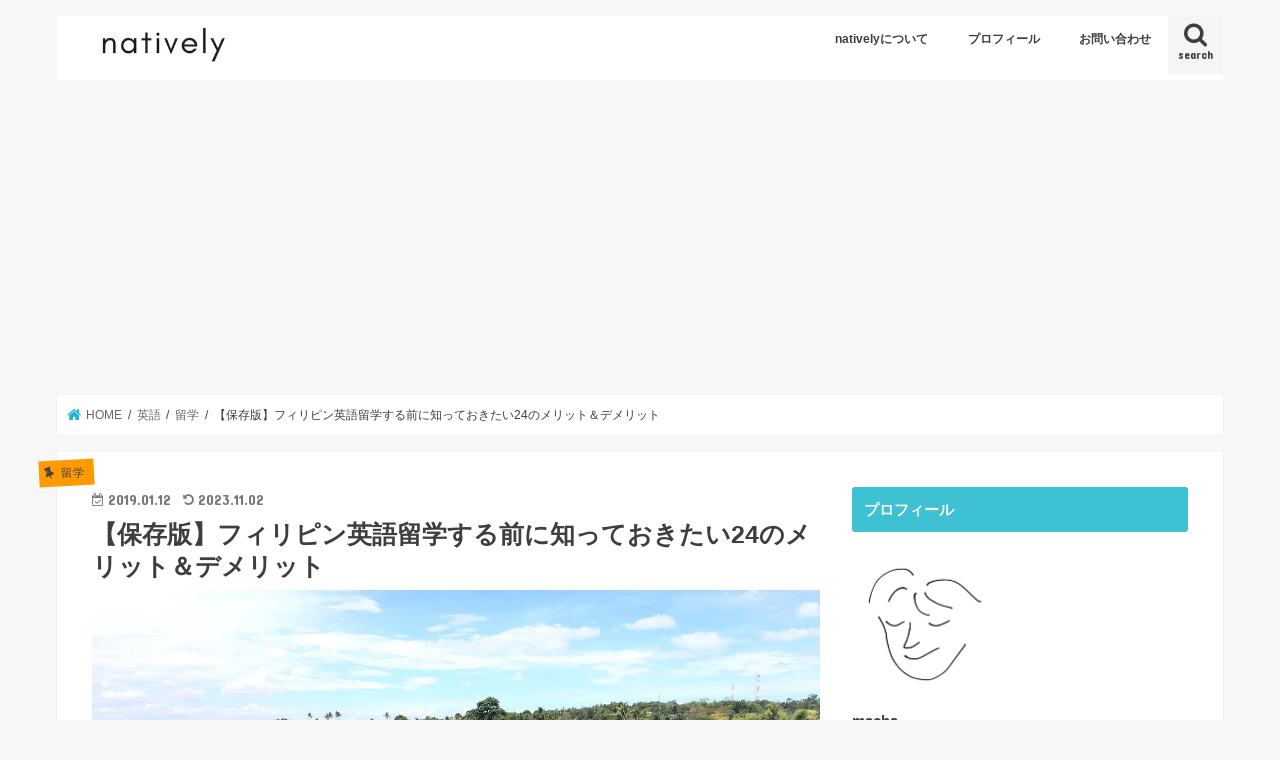

--- FILE ---
content_type: text/html; charset=UTF-8
request_url: https://natively.fun/english/study-abroad/philippines-pros-cons/
body_size: 20899
content:
<!doctype html>
<html dir="ltr" lang="ja" prefix="og: https://ogp.me/ns#">

<head>
<meta charset="utf-8">
<meta http-equiv="X-UA-Compatible" content="IE=edge">

<meta name="HandheldFriendly" content="True">
<meta name="MobileOptimized" content="320">
<meta name="viewport" content="width=device-width, initial-scale=1"/>

<link rel="apple-touch-icon" href="https://natively.fun/wp-content/uploads/icon-n_144x144.png"><link rel="icon" href="https://natively.fun/wp-content/uploads/icon-n_32x32.png">
<link rel="pingback" href="https://natively.fun/xmlrpc.php">

<!--[if IE]>
<link rel="shortcut icon" href="https://natively.fun/wp-content/uploads/favicon-16x16.ico"><![endif]-->




		<!-- All in One SEO 4.9.3 - aioseo.com -->
		<title>【保存版】フィリピン英語留学する前に知っておきたい24のメリット＆デメリット | natively</title>
	<meta name="description" content="人気の高まっているフィリピンへの語学留学ですが、本当に英語力が伸びるのか、変な訛りが身につかないか、どういう点に気を付けたらよいのかなど、疑問はたくさんあると思います。現地の人気語学学校をじっくり訪問してきた元英会話講師のmachaが、留学前に知っておきたいメリット・デメリットをまとめて紹介します。" />
	<meta name="robots" content="max-snippet:-1, max-image-preview:large, max-video-preview:-1" />
	<meta name="author" content="macha"/>
	<link rel="canonical" href="https://natively.fun/english/study-abroad/philippines-pros-cons/" />
	<link rel="next" href="https://natively.fun/english/study-abroad/philippines-pros-cons/2/" />
	<meta name="generator" content="All in One SEO (AIOSEO) 4.9.3" />
		<meta property="og:locale" content="ja_JP" />
		<meta property="og:site_name" content="natively" />
		<meta property="og:type" content="article" />
		<meta property="og:title" content="【保存版】フィリピン英語留学する前に知っておきたい24のメリット＆デメリット | natively" />
		<meta property="og:description" content="人気の高まっているフィリピンへの語学留学ですが、本当に英語力が伸びるのか、変な訛りが身につかないか、どういう点に気を付けたらよいのかなど、疑問はたくさんあると思います。現地の人気語学学校をじっくり訪問してきた元英会話講師のmachaが、留学前に知っておきたいメリット・デメリットをまとめて紹介します。" />
		<meta property="og:url" content="https://natively.fun/english/study-abroad/philippines-pros-cons/" />
		<meta property="og:image" content="https://natively.fun/wp-content/uploads/s-philippines-2258606_1280.jpg" />
		<meta property="og:image:secure_url" content="https://natively.fun/wp-content/uploads/s-philippines-2258606_1280.jpg" />
		<meta property="og:image:width" content="1280" />
		<meta property="og:image:height" content="960" />
		<meta property="article:published_time" content="2019-01-12T08:29:20+00:00" />
		<meta property="article:modified_time" content="2023-11-02T07:55:31+00:00" />
		<meta name="twitter:card" content="summary_large_image" />
		<meta name="twitter:site" content="@natively_fun" />
		<meta name="twitter:title" content="【保存版】フィリピン英語留学する前に知っておきたい24のメリット＆デメリット | natively" />
		<meta name="twitter:description" content="人気の高まっているフィリピンへの語学留学ですが、本当に英語力が伸びるのか、変な訛りが身につかないか、どういう点に気を付けたらよいのかなど、疑問はたくさんあると思います。現地の人気語学学校をじっくり訪問してきた元英会話講師のmachaが、留学前に知っておきたいメリット・デメリットをまとめて紹介します。" />
		<meta name="twitter:creator" content="@natively_fun" />
		<meta name="twitter:image" content="https://natively.fun/wp-content/uploads/s-philippines-2258606_1280.jpg" />
		<script type="application/ld+json" class="aioseo-schema">
			{"@context":"https:\/\/schema.org","@graph":[{"@type":"Article","@id":"https:\/\/natively.fun\/english\/study-abroad\/philippines-pros-cons\/#article","name":"\u3010\u4fdd\u5b58\u7248\u3011\u30d5\u30a3\u30ea\u30d4\u30f3\u82f1\u8a9e\u7559\u5b66\u3059\u308b\u524d\u306b\u77e5\u3063\u3066\u304a\u304d\u305f\u304424\u306e\u30e1\u30ea\u30c3\u30c8\uff06\u30c7\u30e1\u30ea\u30c3\u30c8 | natively","headline":"\u3010\u4fdd\u5b58\u7248\u3011\u30d5\u30a3\u30ea\u30d4\u30f3\u82f1\u8a9e\u7559\u5b66\u3059\u308b\u524d\u306b\u77e5\u3063\u3066\u304a\u304d\u305f\u304424\u306e\u30e1\u30ea\u30c3\u30c8\uff06\u30c7\u30e1\u30ea\u30c3\u30c8","author":{"@id":"https:\/\/natively.fun\/author\/macha\/#author"},"publisher":{"@id":"https:\/\/natively.fun\/#person"},"image":{"@type":"ImageObject","url":"https:\/\/natively.fun\/wp-content\/uploads\/s-philippines-2258606_1280.jpg","width":1280,"height":960},"datePublished":"2019-01-12T17:29:20+09:00","dateModified":"2023-11-02T16:55:31+09:00","inLanguage":"ja","mainEntityOfPage":{"@id":"https:\/\/natively.fun\/english\/study-abroad\/philippines-pros-cons\/#webpage"},"isPartOf":{"@id":"https:\/\/natively.fun\/english\/study-abroad\/philippines-pros-cons\/#webpage"},"articleSection":"\u7559\u5b66, \u30b9\u30d4\u30fc\u30ad\u30f3\u30b0"},{"@type":"BreadcrumbList","@id":"https:\/\/natively.fun\/english\/study-abroad\/philippines-pros-cons\/#breadcrumblist","itemListElement":[{"@type":"ListItem","@id":"https:\/\/natively.fun#listItem","position":1,"name":"Home","item":"https:\/\/natively.fun","nextItem":{"@type":"ListItem","@id":"https:\/\/natively.fun\/category\/english\/#listItem","name":"\u82f1\u8a9e"}},{"@type":"ListItem","@id":"https:\/\/natively.fun\/category\/english\/#listItem","position":2,"name":"\u82f1\u8a9e","item":"https:\/\/natively.fun\/category\/english\/","nextItem":{"@type":"ListItem","@id":"https:\/\/natively.fun\/category\/english\/study-abroad\/#listItem","name":"\u7559\u5b66"},"previousItem":{"@type":"ListItem","@id":"https:\/\/natively.fun#listItem","name":"Home"}},{"@type":"ListItem","@id":"https:\/\/natively.fun\/category\/english\/study-abroad\/#listItem","position":3,"name":"\u7559\u5b66","item":"https:\/\/natively.fun\/category\/english\/study-abroad\/","nextItem":{"@type":"ListItem","@id":"https:\/\/natively.fun\/english\/study-abroad\/philippines-pros-cons\/#listItem","name":"\u3010\u4fdd\u5b58\u7248\u3011\u30d5\u30a3\u30ea\u30d4\u30f3\u82f1\u8a9e\u7559\u5b66\u3059\u308b\u524d\u306b\u77e5\u3063\u3066\u304a\u304d\u305f\u304424\u306e\u30e1\u30ea\u30c3\u30c8\uff06\u30c7\u30e1\u30ea\u30c3\u30c8"},"previousItem":{"@type":"ListItem","@id":"https:\/\/natively.fun\/category\/english\/#listItem","name":"\u82f1\u8a9e"}},{"@type":"ListItem","@id":"https:\/\/natively.fun\/english\/study-abroad\/philippines-pros-cons\/#listItem","position":4,"name":"\u3010\u4fdd\u5b58\u7248\u3011\u30d5\u30a3\u30ea\u30d4\u30f3\u82f1\u8a9e\u7559\u5b66\u3059\u308b\u524d\u306b\u77e5\u3063\u3066\u304a\u304d\u305f\u304424\u306e\u30e1\u30ea\u30c3\u30c8\uff06\u30c7\u30e1\u30ea\u30c3\u30c8","previousItem":{"@type":"ListItem","@id":"https:\/\/natively.fun\/category\/english\/study-abroad\/#listItem","name":"\u7559\u5b66"}}]},{"@type":"Person","@id":"https:\/\/natively.fun\/#person","name":"macha","image":{"@type":"ImageObject","@id":"https:\/\/natively.fun\/english\/study-abroad\/philippines-pros-cons\/#personImage","url":"https:\/\/secure.gravatar.com\/avatar\/e08374f5ca1550b40df070c84ba8c2c4?s=96&d=wp_user_avatar&r=g","width":96,"height":96,"caption":"macha"},"sameAs":["natively_fun"]},{"@type":"Person","@id":"https:\/\/natively.fun\/author\/macha\/#author","url":"https:\/\/natively.fun\/author\/macha\/","name":"macha","image":{"@type":"ImageObject","@id":"https:\/\/natively.fun\/english\/study-abroad\/philippines-pros-cons\/#authorImage","url":"https:\/\/secure.gravatar.com\/avatar\/e08374f5ca1550b40df070c84ba8c2c4?s=96&d=wp_user_avatar&r=g","width":96,"height":96,"caption":"macha"},"sameAs":["natively_fun"]},{"@type":"WebPage","@id":"https:\/\/natively.fun\/english\/study-abroad\/philippines-pros-cons\/#webpage","url":"https:\/\/natively.fun\/english\/study-abroad\/philippines-pros-cons\/","name":"\u3010\u4fdd\u5b58\u7248\u3011\u30d5\u30a3\u30ea\u30d4\u30f3\u82f1\u8a9e\u7559\u5b66\u3059\u308b\u524d\u306b\u77e5\u3063\u3066\u304a\u304d\u305f\u304424\u306e\u30e1\u30ea\u30c3\u30c8\uff06\u30c7\u30e1\u30ea\u30c3\u30c8 | natively","description":"\u4eba\u6c17\u306e\u9ad8\u307e\u3063\u3066\u3044\u308b\u30d5\u30a3\u30ea\u30d4\u30f3\u3078\u306e\u8a9e\u5b66\u7559\u5b66\u3067\u3059\u304c\u3001\u672c\u5f53\u306b\u82f1\u8a9e\u529b\u304c\u4f38\u3073\u308b\u306e\u304b\u3001\u5909\u306a\u8a1b\u308a\u304c\u8eab\u306b\u3064\u304b\u306a\u3044\u304b\u3001\u3069\u3046\u3044\u3046\u70b9\u306b\u6c17\u3092\u4ed8\u3051\u305f\u3089\u3088\u3044\u306e\u304b\u306a\u3069\u3001\u7591\u554f\u306f\u305f\u304f\u3055\u3093\u3042\u308b\u3068\u601d\u3044\u307e\u3059\u3002\u73fe\u5730\u306e\u4eba\u6c17\u8a9e\u5b66\u5b66\u6821\u3092\u3058\u3063\u304f\u308a\u8a2a\u554f\u3057\u3066\u304d\u305f\u5143\u82f1\u4f1a\u8a71\u8b1b\u5e2b\u306emacha\u304c\u3001\u7559\u5b66\u524d\u306b\u77e5\u3063\u3066\u304a\u304d\u305f\u3044\u30e1\u30ea\u30c3\u30c8\u30fb\u30c7\u30e1\u30ea\u30c3\u30c8\u3092\u307e\u3068\u3081\u3066\u7d39\u4ecb\u3057\u307e\u3059\u3002","inLanguage":"ja","isPartOf":{"@id":"https:\/\/natively.fun\/#website"},"breadcrumb":{"@id":"https:\/\/natively.fun\/english\/study-abroad\/philippines-pros-cons\/#breadcrumblist"},"author":{"@id":"https:\/\/natively.fun\/author\/macha\/#author"},"creator":{"@id":"https:\/\/natively.fun\/author\/macha\/#author"},"image":{"@type":"ImageObject","url":"https:\/\/natively.fun\/wp-content\/uploads\/s-philippines-2258606_1280.jpg","@id":"https:\/\/natively.fun\/english\/study-abroad\/philippines-pros-cons\/#mainImage","width":1280,"height":960},"primaryImageOfPage":{"@id":"https:\/\/natively.fun\/english\/study-abroad\/philippines-pros-cons\/#mainImage"},"datePublished":"2019-01-12T17:29:20+09:00","dateModified":"2023-11-02T16:55:31+09:00"},{"@type":"WebSite","@id":"https:\/\/natively.fun\/#website","url":"https:\/\/natively.fun\/","name":"natively","description":"\u30cd\u30a4\u30c6\u30a3\u30d6\u4e26\u307f\u306e\u82f1\u8a9e\u529b\u3092\u8eab\u306b\u3064\u3051\u308b","inLanguage":"ja","publisher":{"@id":"https:\/\/natively.fun\/#person"}}]}
		</script>
		<!-- All in One SEO -->

<link rel='dns-prefetch' href='//ajax.googleapis.com' />
<link rel='dns-prefetch' href='//fonts.googleapis.com' />
<link rel='dns-prefetch' href='//maxcdn.bootstrapcdn.com' />
<link rel="alternate" type="application/rss+xml" title="natively &raquo; フィード" href="https://natively.fun/feed/" />
<link rel="alternate" type="application/rss+xml" title="natively &raquo; コメントフィード" href="https://natively.fun/comments/feed/" />
<link rel="alternate" type="application/rss+xml" title="natively &raquo; 【保存版】フィリピン英語留学する前に知っておきたい24のメリット＆デメリット のコメントのフィード" href="https://natively.fun/english/study-abroad/philippines-pros-cons/feed/" />
<script type="text/javascript">
/* <![CDATA[ */
window._wpemojiSettings = {"baseUrl":"https:\/\/s.w.org\/images\/core\/emoji\/15.0.3\/72x72\/","ext":".png","svgUrl":"https:\/\/s.w.org\/images\/core\/emoji\/15.0.3\/svg\/","svgExt":".svg","source":{"concatemoji":"https:\/\/natively.fun\/wp-includes\/js\/wp-emoji-release.min.js"}};
/*! This file is auto-generated */
!function(i,n){var o,s,e;function c(e){try{var t={supportTests:e,timestamp:(new Date).valueOf()};sessionStorage.setItem(o,JSON.stringify(t))}catch(e){}}function p(e,t,n){e.clearRect(0,0,e.canvas.width,e.canvas.height),e.fillText(t,0,0);var t=new Uint32Array(e.getImageData(0,0,e.canvas.width,e.canvas.height).data),r=(e.clearRect(0,0,e.canvas.width,e.canvas.height),e.fillText(n,0,0),new Uint32Array(e.getImageData(0,0,e.canvas.width,e.canvas.height).data));return t.every(function(e,t){return e===r[t]})}function u(e,t,n){switch(t){case"flag":return n(e,"\ud83c\udff3\ufe0f\u200d\u26a7\ufe0f","\ud83c\udff3\ufe0f\u200b\u26a7\ufe0f")?!1:!n(e,"\ud83c\uddfa\ud83c\uddf3","\ud83c\uddfa\u200b\ud83c\uddf3")&&!n(e,"\ud83c\udff4\udb40\udc67\udb40\udc62\udb40\udc65\udb40\udc6e\udb40\udc67\udb40\udc7f","\ud83c\udff4\u200b\udb40\udc67\u200b\udb40\udc62\u200b\udb40\udc65\u200b\udb40\udc6e\u200b\udb40\udc67\u200b\udb40\udc7f");case"emoji":return!n(e,"\ud83d\udc26\u200d\u2b1b","\ud83d\udc26\u200b\u2b1b")}return!1}function f(e,t,n){var r="undefined"!=typeof WorkerGlobalScope&&self instanceof WorkerGlobalScope?new OffscreenCanvas(300,150):i.createElement("canvas"),a=r.getContext("2d",{willReadFrequently:!0}),o=(a.textBaseline="top",a.font="600 32px Arial",{});return e.forEach(function(e){o[e]=t(a,e,n)}),o}function t(e){var t=i.createElement("script");t.src=e,t.defer=!0,i.head.appendChild(t)}"undefined"!=typeof Promise&&(o="wpEmojiSettingsSupports",s=["flag","emoji"],n.supports={everything:!0,everythingExceptFlag:!0},e=new Promise(function(e){i.addEventListener("DOMContentLoaded",e,{once:!0})}),new Promise(function(t){var n=function(){try{var e=JSON.parse(sessionStorage.getItem(o));if("object"==typeof e&&"number"==typeof e.timestamp&&(new Date).valueOf()<e.timestamp+604800&&"object"==typeof e.supportTests)return e.supportTests}catch(e){}return null}();if(!n){if("undefined"!=typeof Worker&&"undefined"!=typeof OffscreenCanvas&&"undefined"!=typeof URL&&URL.createObjectURL&&"undefined"!=typeof Blob)try{var e="postMessage("+f.toString()+"("+[JSON.stringify(s),u.toString(),p.toString()].join(",")+"));",r=new Blob([e],{type:"text/javascript"}),a=new Worker(URL.createObjectURL(r),{name:"wpTestEmojiSupports"});return void(a.onmessage=function(e){c(n=e.data),a.terminate(),t(n)})}catch(e){}c(n=f(s,u,p))}t(n)}).then(function(e){for(var t in e)n.supports[t]=e[t],n.supports.everything=n.supports.everything&&n.supports[t],"flag"!==t&&(n.supports.everythingExceptFlag=n.supports.everythingExceptFlag&&n.supports[t]);n.supports.everythingExceptFlag=n.supports.everythingExceptFlag&&!n.supports.flag,n.DOMReady=!1,n.readyCallback=function(){n.DOMReady=!0}}).then(function(){return e}).then(function(){var e;n.supports.everything||(n.readyCallback(),(e=n.source||{}).concatemoji?t(e.concatemoji):e.wpemoji&&e.twemoji&&(t(e.twemoji),t(e.wpemoji)))}))}((window,document),window._wpemojiSettings);
/* ]]> */
</script>
<style id='wp-emoji-styles-inline-css' type='text/css'>

	img.wp-smiley, img.emoji {
		display: inline !important;
		border: none !important;
		box-shadow: none !important;
		height: 1em !important;
		width: 1em !important;
		margin: 0 0.07em !important;
		vertical-align: -0.1em !important;
		background: none !important;
		padding: 0 !important;
	}
</style>
<link rel='stylesheet' id='wp-block-library-css' href='https://natively.fun/wp-includes/css/dist/block-library/style.min.css' type='text/css' media='all' />
<link rel='stylesheet' id='aioseo/css/src/vue/standalone/blocks/table-of-contents/global.scss-css' href='https://natively.fun/wp-content/plugins/all-in-one-seo-pack/dist/Lite/assets/css/table-of-contents/global.e90f6d47.css' type='text/css' media='all' />
<style id='classic-theme-styles-inline-css' type='text/css'>
/*! This file is auto-generated */
.wp-block-button__link{color:#fff;background-color:#32373c;border-radius:9999px;box-shadow:none;text-decoration:none;padding:calc(.667em + 2px) calc(1.333em + 2px);font-size:1.125em}.wp-block-file__button{background:#32373c;color:#fff;text-decoration:none}
</style>
<style id='global-styles-inline-css' type='text/css'>
body{--wp--preset--color--black: #000000;--wp--preset--color--cyan-bluish-gray: #abb8c3;--wp--preset--color--white: #ffffff;--wp--preset--color--pale-pink: #f78da7;--wp--preset--color--vivid-red: #cf2e2e;--wp--preset--color--luminous-vivid-orange: #ff6900;--wp--preset--color--luminous-vivid-amber: #fcb900;--wp--preset--color--light-green-cyan: #7bdcb5;--wp--preset--color--vivid-green-cyan: #00d084;--wp--preset--color--pale-cyan-blue: #8ed1fc;--wp--preset--color--vivid-cyan-blue: #0693e3;--wp--preset--color--vivid-purple: #9b51e0;--wp--preset--gradient--vivid-cyan-blue-to-vivid-purple: linear-gradient(135deg,rgba(6,147,227,1) 0%,rgb(155,81,224) 100%);--wp--preset--gradient--light-green-cyan-to-vivid-green-cyan: linear-gradient(135deg,rgb(122,220,180) 0%,rgb(0,208,130) 100%);--wp--preset--gradient--luminous-vivid-amber-to-luminous-vivid-orange: linear-gradient(135deg,rgba(252,185,0,1) 0%,rgba(255,105,0,1) 100%);--wp--preset--gradient--luminous-vivid-orange-to-vivid-red: linear-gradient(135deg,rgba(255,105,0,1) 0%,rgb(207,46,46) 100%);--wp--preset--gradient--very-light-gray-to-cyan-bluish-gray: linear-gradient(135deg,rgb(238,238,238) 0%,rgb(169,184,195) 100%);--wp--preset--gradient--cool-to-warm-spectrum: linear-gradient(135deg,rgb(74,234,220) 0%,rgb(151,120,209) 20%,rgb(207,42,186) 40%,rgb(238,44,130) 60%,rgb(251,105,98) 80%,rgb(254,248,76) 100%);--wp--preset--gradient--blush-light-purple: linear-gradient(135deg,rgb(255,206,236) 0%,rgb(152,150,240) 100%);--wp--preset--gradient--blush-bordeaux: linear-gradient(135deg,rgb(254,205,165) 0%,rgb(254,45,45) 50%,rgb(107,0,62) 100%);--wp--preset--gradient--luminous-dusk: linear-gradient(135deg,rgb(255,203,112) 0%,rgb(199,81,192) 50%,rgb(65,88,208) 100%);--wp--preset--gradient--pale-ocean: linear-gradient(135deg,rgb(255,245,203) 0%,rgb(182,227,212) 50%,rgb(51,167,181) 100%);--wp--preset--gradient--electric-grass: linear-gradient(135deg,rgb(202,248,128) 0%,rgb(113,206,126) 100%);--wp--preset--gradient--midnight: linear-gradient(135deg,rgb(2,3,129) 0%,rgb(40,116,252) 100%);--wp--preset--font-size--small: 13px;--wp--preset--font-size--medium: 20px;--wp--preset--font-size--large: 36px;--wp--preset--font-size--x-large: 42px;--wp--preset--spacing--20: 0.44rem;--wp--preset--spacing--30: 0.67rem;--wp--preset--spacing--40: 1rem;--wp--preset--spacing--50: 1.5rem;--wp--preset--spacing--60: 2.25rem;--wp--preset--spacing--70: 3.38rem;--wp--preset--spacing--80: 5.06rem;--wp--preset--shadow--natural: 6px 6px 9px rgba(0, 0, 0, 0.2);--wp--preset--shadow--deep: 12px 12px 50px rgba(0, 0, 0, 0.4);--wp--preset--shadow--sharp: 6px 6px 0px rgba(0, 0, 0, 0.2);--wp--preset--shadow--outlined: 6px 6px 0px -3px rgba(255, 255, 255, 1), 6px 6px rgba(0, 0, 0, 1);--wp--preset--shadow--crisp: 6px 6px 0px rgba(0, 0, 0, 1);}:where(.is-layout-flex){gap: 0.5em;}:where(.is-layout-grid){gap: 0.5em;}body .is-layout-flex{display: flex;}body .is-layout-flex{flex-wrap: wrap;align-items: center;}body .is-layout-flex > *{margin: 0;}body .is-layout-grid{display: grid;}body .is-layout-grid > *{margin: 0;}:where(.wp-block-columns.is-layout-flex){gap: 2em;}:where(.wp-block-columns.is-layout-grid){gap: 2em;}:where(.wp-block-post-template.is-layout-flex){gap: 1.25em;}:where(.wp-block-post-template.is-layout-grid){gap: 1.25em;}.has-black-color{color: var(--wp--preset--color--black) !important;}.has-cyan-bluish-gray-color{color: var(--wp--preset--color--cyan-bluish-gray) !important;}.has-white-color{color: var(--wp--preset--color--white) !important;}.has-pale-pink-color{color: var(--wp--preset--color--pale-pink) !important;}.has-vivid-red-color{color: var(--wp--preset--color--vivid-red) !important;}.has-luminous-vivid-orange-color{color: var(--wp--preset--color--luminous-vivid-orange) !important;}.has-luminous-vivid-amber-color{color: var(--wp--preset--color--luminous-vivid-amber) !important;}.has-light-green-cyan-color{color: var(--wp--preset--color--light-green-cyan) !important;}.has-vivid-green-cyan-color{color: var(--wp--preset--color--vivid-green-cyan) !important;}.has-pale-cyan-blue-color{color: var(--wp--preset--color--pale-cyan-blue) !important;}.has-vivid-cyan-blue-color{color: var(--wp--preset--color--vivid-cyan-blue) !important;}.has-vivid-purple-color{color: var(--wp--preset--color--vivid-purple) !important;}.has-black-background-color{background-color: var(--wp--preset--color--black) !important;}.has-cyan-bluish-gray-background-color{background-color: var(--wp--preset--color--cyan-bluish-gray) !important;}.has-white-background-color{background-color: var(--wp--preset--color--white) !important;}.has-pale-pink-background-color{background-color: var(--wp--preset--color--pale-pink) !important;}.has-vivid-red-background-color{background-color: var(--wp--preset--color--vivid-red) !important;}.has-luminous-vivid-orange-background-color{background-color: var(--wp--preset--color--luminous-vivid-orange) !important;}.has-luminous-vivid-amber-background-color{background-color: var(--wp--preset--color--luminous-vivid-amber) !important;}.has-light-green-cyan-background-color{background-color: var(--wp--preset--color--light-green-cyan) !important;}.has-vivid-green-cyan-background-color{background-color: var(--wp--preset--color--vivid-green-cyan) !important;}.has-pale-cyan-blue-background-color{background-color: var(--wp--preset--color--pale-cyan-blue) !important;}.has-vivid-cyan-blue-background-color{background-color: var(--wp--preset--color--vivid-cyan-blue) !important;}.has-vivid-purple-background-color{background-color: var(--wp--preset--color--vivid-purple) !important;}.has-black-border-color{border-color: var(--wp--preset--color--black) !important;}.has-cyan-bluish-gray-border-color{border-color: var(--wp--preset--color--cyan-bluish-gray) !important;}.has-white-border-color{border-color: var(--wp--preset--color--white) !important;}.has-pale-pink-border-color{border-color: var(--wp--preset--color--pale-pink) !important;}.has-vivid-red-border-color{border-color: var(--wp--preset--color--vivid-red) !important;}.has-luminous-vivid-orange-border-color{border-color: var(--wp--preset--color--luminous-vivid-orange) !important;}.has-luminous-vivid-amber-border-color{border-color: var(--wp--preset--color--luminous-vivid-amber) !important;}.has-light-green-cyan-border-color{border-color: var(--wp--preset--color--light-green-cyan) !important;}.has-vivid-green-cyan-border-color{border-color: var(--wp--preset--color--vivid-green-cyan) !important;}.has-pale-cyan-blue-border-color{border-color: var(--wp--preset--color--pale-cyan-blue) !important;}.has-vivid-cyan-blue-border-color{border-color: var(--wp--preset--color--vivid-cyan-blue) !important;}.has-vivid-purple-border-color{border-color: var(--wp--preset--color--vivid-purple) !important;}.has-vivid-cyan-blue-to-vivid-purple-gradient-background{background: var(--wp--preset--gradient--vivid-cyan-blue-to-vivid-purple) !important;}.has-light-green-cyan-to-vivid-green-cyan-gradient-background{background: var(--wp--preset--gradient--light-green-cyan-to-vivid-green-cyan) !important;}.has-luminous-vivid-amber-to-luminous-vivid-orange-gradient-background{background: var(--wp--preset--gradient--luminous-vivid-amber-to-luminous-vivid-orange) !important;}.has-luminous-vivid-orange-to-vivid-red-gradient-background{background: var(--wp--preset--gradient--luminous-vivid-orange-to-vivid-red) !important;}.has-very-light-gray-to-cyan-bluish-gray-gradient-background{background: var(--wp--preset--gradient--very-light-gray-to-cyan-bluish-gray) !important;}.has-cool-to-warm-spectrum-gradient-background{background: var(--wp--preset--gradient--cool-to-warm-spectrum) !important;}.has-blush-light-purple-gradient-background{background: var(--wp--preset--gradient--blush-light-purple) !important;}.has-blush-bordeaux-gradient-background{background: var(--wp--preset--gradient--blush-bordeaux) !important;}.has-luminous-dusk-gradient-background{background: var(--wp--preset--gradient--luminous-dusk) !important;}.has-pale-ocean-gradient-background{background: var(--wp--preset--gradient--pale-ocean) !important;}.has-electric-grass-gradient-background{background: var(--wp--preset--gradient--electric-grass) !important;}.has-midnight-gradient-background{background: var(--wp--preset--gradient--midnight) !important;}.has-small-font-size{font-size: var(--wp--preset--font-size--small) !important;}.has-medium-font-size{font-size: var(--wp--preset--font-size--medium) !important;}.has-large-font-size{font-size: var(--wp--preset--font-size--large) !important;}.has-x-large-font-size{font-size: var(--wp--preset--font-size--x-large) !important;}
.wp-block-navigation a:where(:not(.wp-element-button)){color: inherit;}
:where(.wp-block-post-template.is-layout-flex){gap: 1.25em;}:where(.wp-block-post-template.is-layout-grid){gap: 1.25em;}
:where(.wp-block-columns.is-layout-flex){gap: 2em;}:where(.wp-block-columns.is-layout-grid){gap: 2em;}
.wp-block-pullquote{font-size: 1.5em;line-height: 1.6;}
</style>
<link rel='stylesheet' id='avatar-manager-css' href='https://natively.fun/wp-content/plugins/avatar-manager/assets/css/avatar-manager.min.css' type='text/css' media='all' />
<link rel='stylesheet' id='contact-form-7-css' href='https://natively.fun/wp-content/plugins/contact-form-7/includes/css/styles.css' type='text/css' media='all' />
<link rel='stylesheet' id='ts_fab_css-css' href='https://natively.fun/wp-content/plugins/fancier-author-box/css/ts-fab.min.css' type='text/css' media='all' />
<link rel='stylesheet' id='style-css' href='https://natively.fun/wp-content/themes/jstork/style.css' type='text/css' media='all' />
<link rel='stylesheet' id='child-style-css' href='https://natively.fun/wp-content/themes/jstork_custom/style.css' type='text/css' media='all' />
<link rel='stylesheet' id='slick-css' href='https://natively.fun/wp-content/themes/jstork/library/css/slick.css' type='text/css' media='all' />
<link rel='stylesheet' id='shortcode-css' href='https://natively.fun/wp-content/themes/jstork/library/css/shortcode.css' type='text/css' media='all' />
<link rel='stylesheet' id='gf_Concert-css' href='//fonts.googleapis.com/css?family=Concert+One' type='text/css' media='all' />
<link rel='stylesheet' id='gf_Lato-css' href='//fonts.googleapis.com/css?family=Lato' type='text/css' media='all' />
<link rel='stylesheet' id='fontawesome-css' href='//maxcdn.bootstrapcdn.com/font-awesome/4.7.0/css/font-awesome.min.css' type='text/css' media='all' />
<link rel='stylesheet' id='remodal-css' href='https://natively.fun/wp-content/themes/jstork/library/css/remodal.css' type='text/css' media='all' />
<link rel='stylesheet' id='animate-css' href='https://natively.fun/wp-content/themes/jstork/library/css/animate.min.css' type='text/css' media='all' />
<script type="text/javascript" src="//ajax.googleapis.com/ajax/libs/jquery/1.12.4/jquery.min.js" id="jquery-js"></script>
<script type="text/javascript" src="https://natively.fun/wp-content/plugins/avatar-manager/assets/js/avatar-manager.min.js" id="avatar-manager-js"></script>
<script type="text/javascript" src="https://natively.fun/wp-content/plugins/fancier-author-box/js/ts-fab.min.js" id="ts_fab_js-js"></script>
<link rel="https://api.w.org/" href="https://natively.fun/wp-json/" /><link rel="alternate" type="application/json" href="https://natively.fun/wp-json/wp/v2/posts/1923" /><link rel="EditURI" type="application/rsd+xml" title="RSD" href="https://natively.fun/xmlrpc.php?rsd" />

<link rel='shortlink' href='https://natively.fun/?p=1923' />
<link rel="alternate" type="application/json+oembed" href="https://natively.fun/wp-json/oembed/1.0/embed?url=https%3A%2F%2Fnatively.fun%2Fenglish%2Fstudy-abroad%2Fphilippines-pros-cons%2F" />
<link rel="alternate" type="text/xml+oembed" href="https://natively.fun/wp-json/oembed/1.0/embed?url=https%3A%2F%2Fnatively.fun%2Fenglish%2Fstudy-abroad%2Fphilippines-pros-cons%2F&#038;format=xml" />
<style type="text/css">
body{color: #3E3E3E;}
a, #breadcrumb li.bc_homelink a::before, .authorbox .author_sns li a::before{color: #1BB4D3;}
a:hover{color: #E69B9B;}
.article-footer .post-categories li a,.article-footer .tags a,.accordionBtn{  background: #1BB4D3;  border-color: #1BB4D3;}
.article-footer .tags a{color:#1BB4D3; background: none;}
.article-footer .post-categories li a:hover,.article-footer .tags a:hover,.accordionBtn.active{ background:#E69B9B;  border-color:#E69B9B;}
input[type="text"],input[type="password"],input[type="datetime"],input[type="datetime-local"],input[type="date"],input[type="month"],input[type="time"],input[type="week"],input[type="number"],input[type="email"],input[type="url"],input[type="search"],input[type="tel"],input[type="color"],select,textarea,.field { background-color: #ffffff;}
.header{color: #3e3e3e;}
.bgfull .header,.header.bg,.header #inner-header,.menu-sp{background: #ffffff;}
#logo a{color: #3e3e3e;}
#g_nav .nav li a,.nav_btn,.menu-sp a,.menu-sp a,.menu-sp > ul:after{color: #3e3e3e;}
#logo a:hover,#g_nav .nav li a:hover,.nav_btn:hover{color:#aaaaaa;}
@media only screen and (min-width: 768px) {
.nav > li > a:after{background: #aaaaaa;}
.nav ul {background: #666666;}
#g_nav .nav li ul.sub-menu li a{color: #f7f7f7;}
}
@media only screen and (max-width: 1165px) {
.site_description{background: #ffffff; color: #3e3e3e;}
}
#inner-content, #breadcrumb, .entry-content blockquote:before, .entry-content blockquote:after{background: #ffffff}
.top-post-list .post-list:before{background: #1BB4D3;}
.widget li a:after{color: #1BB4D3;}
.entry-content h2,.widgettitle,.accordion::before{background: #3ec1d3; color: #ffffff;}
.entry-content h3{border-color: #3ec1d3;}
.h_boader .entry-content h2{border-color: #3ec1d3; color: #3E3E3E;}
.h_balloon .entry-content h2:after{border-top-color: #3ec1d3;}
.entry-content ul li:before{ background: #3ec1d3;}
.entry-content ol li:before{ background: #3ec1d3;}
.post-list-card .post-list .eyecatch .cat-name,.top-post-list .post-list .eyecatch .cat-name,.byline .cat-name,.single .authorbox .author-newpost li .cat-name,.related-box li .cat-name,.carouselwrap .cat-name,.eyecatch .cat-name{background: #ff9a00; color:  #444444;}
ul.wpp-list li a:before{background: #3ec1d3; color: #ffffff;}
.readmore a{border:1px solid #1BB4D3;color:#1BB4D3;}
.readmore a:hover{background:#1BB4D3;color:#fff;}
.btn-wrap a{background: #1BB4D3;border: 1px solid #1BB4D3;}
.btn-wrap a:hover{background: #E69B9B;border-color: #E69B9B;}
.btn-wrap.simple a{border:1px solid #1BB4D3;color:#1BB4D3;}
.btn-wrap.simple a:hover{background:#1BB4D3;}
.blue-btn, .comment-reply-link, #submit { background-color: #1BB4D3; }
.blue-btn:hover, .comment-reply-link:hover, #submit:hover, .blue-btn:focus, .comment-reply-link:focus, #submit:focus {background-color: #E69B9B; }
#sidebar1{color: #444444;}
.widget:not(.widget_text) a{color:#1bb4d3;}
.widget:not(.widget_text) a:hover{color:#e69b9b;}
.bgfull #footer-top,#footer-top .inner,.cta-inner{background-color: #666666; color: #CACACA;}
.footer a,#footer-top a{color: #f7f7f7;}
#footer-top .widgettitle{color: #CACACA;}
.bgfull .footer,.footer.bg,.footer .inner {background-color: #666666;color: #CACACA;}
.footer-links li a:before{ color: #ffffff;}
.pagination a, .pagination span,.page-links a{border-color: #1BB4D3; color: #1BB4D3;}
.pagination .current,.pagination .current:hover,.page-links ul > li > span{background-color: #1BB4D3; border-color: #1BB4D3;}
.pagination a:hover, .pagination a:focus,.page-links a:hover, .page-links a:focus{background-color: #1BB4D3; color: #fff;}
</style>
<link rel="icon" href="https://natively.fun/wp-content/uploads/cropped-icon-n-300x300.png" sizes="32x32" />
<link rel="icon" href="https://natively.fun/wp-content/uploads/cropped-icon-n-300x300.png" sizes="192x192" />
<link rel="apple-touch-icon" href="https://natively.fun/wp-content/uploads/cropped-icon-n-300x300.png" />
<meta name="msapplication-TileImage" content="https://natively.fun/wp-content/uploads/cropped-icon-n-300x300.png" />
		<style type="text/css" id="wp-custom-css">
			/* 見出しh3 */
.entry-content h3 {
padding: 0.5em 0;
color: #494949 !important;
border-left: none;
border-top: solid 2px #3ec1d3;
border-bottom: solid 2px #3ec1d3;
}

/* 見出しh4 */
/* プロフィール記事の名前も */
.entry-content h4 {
padding: 0.6em;
color: #494949 !important;
border-left: solid 4px #3ec1d3;
}

/* 本文の段落間と行間の調整 */
.entry-content p {
margin: 0 0 2.0em;
line-height: 2.0em;
}		</style>
		</head>

<body class="post-template-default single single-post postid-1923 single-format-standard bgnormal pannavi_on h_default sidebarright date_on">
	<div id="container">

<header class="header animated fadeIn headerleft" role="banner">
<div id="inner-header" class="wrap cf">
<div id="logo" class="gf fs_m">
<p class="h1 img"><a href="https://natively.fun"><img src="https://natively.fun/wp-content/uploads/natively-stork-300x72-font42.png" alt="natively"></a></p>
</div>

<a href="#searchbox" data-remodal-target="searchbox" class="nav_btn search_btn"><span class="text gf">search</span></a>

<nav id="g_nav" role="navigation">
<ul id="menu-%e3%82%b0%e3%83%ad%e3%83%bc%e3%83%90%e3%83%ab%e3%83%a1%e3%83%8b%e3%83%a5%e3%83%bc" class="nav top-nav cf"><li id="menu-item-446" class="menu-item menu-item-type-post_type menu-item-object-page menu-item-446"><a href="https://natively.fun/about/">nativelyについて</a></li>
<li id="menu-item-1023" class="menu-item menu-item-type-post_type menu-item-object-page menu-item-1023"><a href="https://natively.fun/my-profile-2/">プロフィール</a></li>
<li id="menu-item-447" class="menu-item menu-item-type-post_type menu-item-object-page menu-item-447"><a href="https://natively.fun/contact/">お問い合わせ</a></li>
</ul></nav>

<a href="#spnavi" data-remodal-target="spnavi" class="nav_btn"><span class="text gf">menu</span></a>



</div>
</header>

<div class="remodal" data-remodal-id="spnavi" data-remodal-options="hashTracking:false">
<button data-remodal-action="close" class="remodal-close"><span class="text gf">CLOSE</span></button>
<div id="nav_menu-3" class="widget widget_nav_menu"><div class="menu-%e3%82%b0%e3%83%ad%e3%83%bc%e3%83%90%e3%83%ab%e3%83%a1%e3%83%8b%e3%83%a5%e3%83%bc-container"><ul id="menu-%e3%82%b0%e3%83%ad%e3%83%bc%e3%83%90%e3%83%ab%e3%83%a1%e3%83%8b%e3%83%a5%e3%83%bc-1" class="menu"><li class="menu-item menu-item-type-post_type menu-item-object-page menu-item-446"><a href="https://natively.fun/about/">nativelyについて</a></li>
<li class="menu-item menu-item-type-post_type menu-item-object-page menu-item-1023"><a href="https://natively.fun/my-profile-2/">プロフィール</a></li>
<li class="menu-item menu-item-type-post_type menu-item-object-page menu-item-447"><a href="https://natively.fun/contact/">お問い合わせ</a></li>
</ul></div></div><button data-remodal-action="close" class="remodal-close"><span class="text gf">CLOSE</span></button>
</div>




<div class="remodal searchbox" data-remodal-id="searchbox" data-remodal-options="hashTracking:false">
<div class="search cf"><dl><dt>キーワードで記事を検索</dt><dd><form role="search" method="get" id="searchform" class="searchform cf" action="https://natively.fun/" >
		<input type="search" placeholder="検索する" value="" name="s" id="s" />
		<button type="submit" id="searchsubmit" ><i class="fa fa-search"></i></button>
		</form></dd></dl></div>
<button data-remodal-action="close" class="remodal-close"><span class="text gf">CLOSE</span></button>
</div>






<div id="breadcrumb" class="breadcrumb inner wrap cf"><ul itemscope itemtype="http://schema.org/BreadcrumbList"><li itemprop="itemListElement" itemscope itemtype="http://schema.org/ListItem" class="bc_homelink"><a itemprop="item" href="https://natively.fun/"><span itemprop="name"> HOME</span></a><meta itemprop="position" content="1" /></li><li itemprop="itemListElement" itemscope itemtype="http://schema.org/ListItem"><a itemprop="item" href="https://natively.fun/category/english/"><span itemprop="name">英語</span></a><meta itemprop="position" content="2" /></li><li itemprop="itemListElement" itemscope itemtype="http://schema.org/ListItem"><a itemprop="item" href="https://natively.fun/category/english/study-abroad/"><span itemprop="name">留学</span></a><meta itemprop="position" content="3" /></li><li itemprop="itemListElement" itemscope itemtype="http://schema.org/ListItem" class="bc_posttitle"><span itemprop="name">【保存版】フィリピン英語留学する前に知っておきたい24のメリット＆デメリット</span><meta itemprop="position" content="4" /></li></ul></div>
<div id="content">
<div id="inner-content" class="wrap cf">

<main id="main" class="m-all t-all d-5of7 cf" role="main">
<article id="post-1923" class="post-1923 post type-post status-publish format-standard has-post-thumbnail hentry category-study-abroad tag-speaking article cf" role="article">
<header class="article-header entry-header">
<p class="byline entry-meta vcard cf">
<span class="cat-name cat-id-66">留学</span><time class="date gf entry-date updated">2019.01.12</time>
<time class="date gf entry-date undo updated" datetime="2023-11-02">2023.11.02</time>
<span class="writer name author"><span class="fn">macha</span></span>
</p>

<h1 class="entry-title single-title" itemprop="headline" rel="bookmark">【保存版】フィリピン英語留学する前に知っておきたい24のメリット＆デメリット</h1>

<figure class="eyecatch">
<img width="1280" height="960" src="https://natively.fun/wp-content/uploads/s-philippines-2258606_1280.jpg" class="attachment-post-thumbnail size-post-thumbnail wp-post-image" alt="" decoding="async" fetchpriority="high" srcset="https://natively.fun/wp-content/uploads/s-philippines-2258606_1280.jpg 1280w, https://natively.fun/wp-content/uploads/s-philippines-2258606_1280-500x375.jpg 500w, https://natively.fun/wp-content/uploads/s-philippines-2258606_1280-768x576.jpg 768w, https://natively.fun/wp-content/uploads/s-philippines-2258606_1280-680x510.jpg 680w" sizes="(max-width: 1280px) 100vw, 1280px" /></figure>
<div class="share short">
<div class="sns">
<ul class="cf">

<li class="twitter"> 
<a target="blank" href="//twitter.com/intent/tweet?url=https%3A%2F%2Fnatively.fun%2Fenglish%2Fstudy-abroad%2Fphilippines-pros-cons%2F&text=%E3%80%90%E4%BF%9D%E5%AD%98%E7%89%88%E3%80%91%E3%83%95%E3%82%A3%E3%83%AA%E3%83%94%E3%83%B3%E8%8B%B1%E8%AA%9E%E7%95%99%E5%AD%A6%E3%81%99%E3%82%8B%E5%89%8D%E3%81%AB%E7%9F%A5%E3%81%A3%E3%81%A6%E3%81%8A%E3%81%8D%E3%81%9F%E3%81%8424%E3%81%AE%E3%83%A1%E3%83%AA%E3%83%83%E3%83%88%EF%BC%86%E3%83%87%E3%83%A1%E3%83%AA%E3%83%83%E3%83%88&via=natively_fun&tw_p=tweetbutton" onclick="window.open(this.href, 'tweetwindow', 'width=550, height=450,personalbar=0,toolbar=0,scrollbars=1,resizable=1'); return false;"><span class="text">ポスト</span><span class="count"></span></a>
</li>

<li class="facebook">
<a href="//www.facebook.com/sharer.php?src=bm&u=https%3A%2F%2Fnatively.fun%2Fenglish%2Fstudy-abroad%2Fphilippines-pros-cons%2F&t=%E3%80%90%E4%BF%9D%E5%AD%98%E7%89%88%E3%80%91%E3%83%95%E3%82%A3%E3%83%AA%E3%83%94%E3%83%B3%E8%8B%B1%E8%AA%9E%E7%95%99%E5%AD%A6%E3%81%99%E3%82%8B%E5%89%8D%E3%81%AB%E7%9F%A5%E3%81%A3%E3%81%A6%E3%81%8A%E3%81%8D%E3%81%9F%E3%81%8424%E3%81%AE%E3%83%A1%E3%83%AA%E3%83%83%E3%83%88%EF%BC%86%E3%83%87%E3%83%A1%E3%83%AA%E3%83%83%E3%83%88" onclick="javascript:window.open(this.href, '', 'menubar=no,toolbar=no,resizable=yes,scrollbars=yes,height=300,width=600');return false;"><i class="fa fa-facebook"></i><span class="text">シェア</span><span class="count"></span></a>
</li>

<li class="hatebu">       
<a href="//b.hatena.ne.jp/add?mode=confirm&url=https://natively.fun/english/study-abroad/philippines-pros-cons/&title=%E3%80%90%E4%BF%9D%E5%AD%98%E7%89%88%E3%80%91%E3%83%95%E3%82%A3%E3%83%AA%E3%83%94%E3%83%B3%E8%8B%B1%E8%AA%9E%E7%95%99%E5%AD%A6%E3%81%99%E3%82%8B%E5%89%8D%E3%81%AB%E7%9F%A5%E3%81%A3%E3%81%A6%E3%81%8A%E3%81%8D%E3%81%9F%E3%81%8424%E3%81%AE%E3%83%A1%E3%83%AA%E3%83%83%E3%83%88%EF%BC%86%E3%83%87%E3%83%A1%E3%83%AA%E3%83%83%E3%83%88" onclick="window.open(this.href, 'HBwindow', 'width=600, height=400, menubar=no, toolbar=no, scrollbars=yes'); return false;" target="_blank"><span class="text">はてブ</span><span class="count"></span></a>
</li>

<li class="line">
<a href="//line.me/R/msg/text/?%E3%80%90%E4%BF%9D%E5%AD%98%E7%89%88%E3%80%91%E3%83%95%E3%82%A3%E3%83%AA%E3%83%94%E3%83%B3%E8%8B%B1%E8%AA%9E%E7%95%99%E5%AD%A6%E3%81%99%E3%82%8B%E5%89%8D%E3%81%AB%E7%9F%A5%E3%81%A3%E3%81%A6%E3%81%8A%E3%81%8D%E3%81%9F%E3%81%8424%E3%81%AE%E3%83%A1%E3%83%AA%E3%83%83%E3%83%88%EF%BC%86%E3%83%87%E3%83%A1%E3%83%AA%E3%83%83%E3%83%88%0Ahttps%3A%2F%2Fnatively.fun%2Fenglish%2Fstudy-abroad%2Fphilippines-pros-cons%2F" target="_blank"><span class="text">送る</span></a>
</li>

<li class="pocket">
<a href="//getpocket.com/edit?url=https://natively.fun/english/study-abroad/philippines-pros-cons/&title=【保存版】フィリピン英語留学する前に知っておきたい24のメリット＆デメリット" onclick="window.open(this.href, 'FBwindow', 'width=550, height=350, menubar=no, toolbar=no, scrollbars=yes'); return false;"><i class="fa fa-get-pocket"></i><span class="text">Pocket</span><span class="count"></span></a></li>

</ul>
</div> 
</div></header>



<section class="entry-content cf">

<div class="add titleunder">
<div id="text-12" class="widget widget_text">			<div class="textwidget"><p>※記事内に広告が含まれています。</p>
</div>
		</div><div id="text-14" class="widget widget_text">			<div class="textwidget"><div style="padding-top:30px; padding-bottom:30px;" align="center">スポンサーリンク<br />
<script async src="https://pagead2.googlesyndication.com/pagead/js/adsbygoogle.js"></script><br />
<!-- before-first-H2 --><br />
<ins class="adsbygoogle"
     style="display:block"
     data-ad-client="ca-pub-4593489331792984"
     data-ad-slot="3752840735"
     data-ad-format="auto"
     data-full-width-responsive="true"></ins><br />
<script>
     (adsbygoogle = window.adsbygoogle || []).push({});
</script>
</div>
</div>
		</div></div>

<div id="ts-fab-above" class="ts-fab-wrapper"><span class="screen-reader-text">The following two tabs change content below.</span><ul class="ts-fab-list"><li class="ts-fab-bio-link"><a href="#ts-fab-bio-above">この記事を書いた人</a></li><li class="ts-fab-latest-posts-link"><a href="#ts-fab-latest-posts-above">最新の記事</a></li></ul><div class="ts-fab-tabs">
	<div class="ts-fab-tab" id="ts-fab-bio-above">
		<div class="ts-fab-avatar"><img alt="" class="avatar avatar-80 photo avatar-default" height="80" src="https://natively.fun/wp-content/uploads/e4e52ce7e29460c817423bf0e65578ed-e1552572577871-80x80.jpg" width="80"><div class="ts-fab-social-links"></div>
		</div>
		
		<div class="ts-fab-text">
			<div class="ts-fab-header"><h4>macha</h4></div><!-- /.ts-fab-header -->
			<div class="ts-fab-content">翻訳家（英日）。英検1級／TOEIC満点／言語学修士。「極力勉強せず、楽しみながら英語力を自然に上げる」がモットー。英語育児（8歳）も実践中です。</div>
		</div>
	</div>
	<div class="ts-fab-tab" id="ts-fab-latest-posts-above">
		<div class="ts-fab-avatar"><img alt="" class="avatar avatar-80 photo avatar-default" height="80" src="https://natively.fun/wp-content/uploads/e4e52ce7e29460c817423bf0e65578ed-e1552572577871-80x80.jpg" width="80"><div class="ts-fab-social-links"></div>
		</div>
		<div class="ts-fab-text">
			<div class="ts-fab-header">
				<h4>最新記事 by macha <span class="latest-see-all">(<a href="https://natively.fun/author/macha/" rel="nofollow">全て見る</a>)</span></h4>
			</div>
			<ul class="ts-fab-latest">
				<li>
					<a href="https://natively.fun/english/reading/reading-classics-101/">【上級者限定】英語の名作・古典小説を読みたい人は「精読」から始めよ</a><span> - 2022年9月13日</span> 
				</li>
				<li>
					<a href="https://natively.fun/english/vocabulary/best-wordbooks/">【初級～超上級】TOEIC満点翻訳家が「最強の英単語帳」を選んだら。</a><span> - 2022年4月28日</span> 
				</li>
				<li>
					<a href="https://natively.fun/english/kids/how-to-use-dwe-effectively/">3年間やってわかった！DWEのおすすめ活用法と注意点</a><span> - 2022年4月14日</span> 
				</li>
		</ul></div>
	</div>
		</div>
	</div>
<p>こんにちは、翻訳家のmachaです。<br />先日、友人に頼まれてフィリピン・セブ島の英会話スクールの仕事をお手伝いしてきました。<br />そのついでに、ツテをたどって<strong>日本人に評判の語学学校をいくつか訪問し</strong>、スタッフや生徒さん、フィリピン人の先生たちと話したり、お試し授業を受けさせてもらったりしました（←図々しい）。</p>



<p>フィリピン留学、たしかに魅力的な点はたくさんありますが、気を付けたいポイントもちょくちょく目につきました。</p>



<p>そこで今回は、<strong>フィリピンで最も人気が高い語学留学先である「セブ島」</strong>を中心に、フィリピン英語留学のメリット・デメリットをご紹介したいと思います。</p>



<p>いい点だけでなく、注意した方がよい点も正直に書きました。ここに書いた話は、セブ島に限らず、<strong>フィリピンのほとんどのタイプの語学留学にも当てはまります。</strong>フィリピンに英語留学すべきかどうか迷っている人は、ぜひご参考にしてください。</p>



<h2 class="wp-block-heading">【注意】フィリピン留学の情報をネットで探すなら…</h2>



<p>知らない人が結構多いと思うので、最初に書いておきます。</p>



<p>フィリピン留学に関しては、すでにネット上にたくさんの情報がありますが、その<strong>ほとんどは、語学学校か留学斡旋業者（エージェンシー）のスタッフが書いた宣伝記事です。</strong></p>



<p>ウソではないかもしれませんが、かなり「盛って」いたり、都合の悪い話があまり書かれてなかったりします。あくまで参考程度にとどめておきましょう。</p>



<p>本当の情報を知りたい方は、フィリピン留学の経験者で、かつ利害関係のない個人ブロガーさんが書いた記事を探すとよいです。</p>


<div class="voice cf r"><figure class="icon"><img decoding="async" src="https://natively.fun/wp-content/uploads/e4e52ce7e29460c817423bf0e65578ed.jpg"><figcaption class="name">macha</figcaption></figure><div class="voicecomment">どういう人が、どんな目的でその記事を書いているかを確認するようにしてね！</div></div>



<h2 class="wp-block-heading">フィリピン留学のここがスゴい！メリット12連発</h2>



<p>では、とくに欧米への語学留学と比較して、フィリピン英語留学が際立っていると思うポイントを紹介します。</p>



<h3 class="wp-block-heading">1．安い</h3>



<p>フィリピン留学のメリットと言えば、なんといってもコレ。<br />欧米への留学に比べると、フィリピン留学は圧倒的にコスパがよいです。</p>



<div class="supplement boader"> <b>≪語学留学（1カ月）にかかる費用の目安≫</b></p>
<ul>
<li>イギリス　40～60万円</li>
<li>アメリカ、カナダ、オーストラリア　30～50万円</li>
<li>フィリピン　20～30万円</li>
</ul>
<p>※授業料＋宿泊費＋食費を合わせた額 </div>



<p>（「<a href="https://ryugaku.kuraveil.jp/purposes/language-school" target="_blank" rel="noreferrer noopener" aria-label="留学くらべーる (新しいタブで開く)">留学くらべーる</a>」調べ、フィリピン以外）</p>



<p>もちろん学校、コース、宿泊スタイルなどによっても値段は大きく違ってきますが、ざっくりこんな感じです。</p>



<p>しかも最近では、セブパシフィック航空などのLCC（格安航空会社）が成田～セブ間で直行便を飛ばしていて、<strong>キャンペーン中だと数千円でチケットを買えたり</strong>することも。</p>



<h3 class="wp-block-heading">2．マンツーマンの授業が受けられる</h3>



<p>フィリピン留学最大の特徴は、<strong>マンツーマンのレッスン</strong>です。<br />基本的にどの語学学校も、マンツーマンのコースが中心です。<br />※マンツーマンだけだと疲れるので、一部グループレッスンを組み合わせたプログラムが多いです。</p>



<p>欧米への留学ではマンツーマンは値段が高すぎて庶民にはなかなか手が出せませんが、<strong>フィリピンでは格安で毎日、マンツーマンのレッスンが受けられます。</strong><br />1対1で先生とたっぷり話せるので、スピーキング力がぐんぐん伸びますね。</p>



<h3 class="wp-block-heading">3．近い</h3>



<p>北米やヨーロッパへ留学する場合、飛行機で片道10時間以上かかります。<br />でも<strong>日本からセブ島までなら、飛行機で5時間くらいです。</strong><br />機内で映画を見ながら現地のことを少し調べているうちに、着いてしまいます。</p>



<h3 class="wp-block-heading">4．時差がほとんどない</h3>



<p>日本とフィリピンの時差は、<strong>わずか1時間。</strong><br />時差ボケの心配もないので、到着した日からスムーズに留学生活を始められます。<br />欧米への留学だと、体を慣らすだけで数日かかってしまうので、この差は結構大きいです。</p>



<h3 class="wp-block-heading">5．1日中、英語漬けになれる</h3>



<p>欧米留学だと、授業は1日3～4時間程度が一般的ですが、<br /><strong>フィリピンだと、1日6～8時間が普通です。</strong><br />（たとえば、マンツーマン4時間＋グループレッスン2時間＝6時間）</p>



<p>このように「英語漬け（immersive）」の体験ができるのが、フィリピン留学の強みです。</p>



<h3 class="wp-block-heading">6．自分を追い込める</h3>



<p>日本にいたら、飲み会、デート、テレビ…などなど、いろんな誘惑がありますよね。<br />でもフィリピンに行ってしまうと、そういった誘惑がなくなるので、勉強に集中しやすくなります。<br />あえて「逃げられない環境」に自分を追い込んで、集中して英語を学びたい人にはぴったりです。</p>



<h3 class="wp-block-heading">7．スピーキングの練習がたくさんできる</h3>



<p>フィリピンの語学学校は、マンツーマンが中心なので、「スピーキング」の練習をするのに向いています。<br />多くの学校では文法やリーディング、TOEICなどの対策コースもありますが、せっかくの機会なので、徹底的に「話す」訓練をしましょう。<br />毎日英語を話しているうちに、<strong>「文法の細かいミスを気にしないようになった」「自信をもって堂々と話せるようになった」</strong>などという声をよく聞きます。</p>



<h3 class="wp-block-heading">8．1～2週間の短期留学でも大丈夫！</h3>



<p>欧米への留学だと普通は1カ月以上からですが、<strong>フィリピンなら最短1週間から留学できます。</strong><br />社会人でも会社を辞めることなく、1週間の休暇を使って「短期留学」できるので、便利ですね。ゴールデンウイークやお盆、冬休みなどのミニ休暇を活用して、英語力を伸ばしましょう。</p>



<p>※ただし、学生が増える夏休みなど繁忙期は3カ月前に予約が埋まることもあるので、お早めに予約した方がよさそうです。</p>



<h3 class="wp-block-heading">9．ワーホリ、留学の準備になる</h3>



<p>フィリピンは<strong>英語初心者向けのプログラムがとても充実</strong>しています。<br />「話す」練習がたくさんできるので、「いきなり欧米に行くのはちょっと辛そう…」という人に向いています。<br />実際、フィリピンへ留学したあとに、さらに英語力に磨きをかけるため、<strong>欧米に留学したり、ワーキングホリデー（ワーホリ）でカナダやオーストラリアへ行ったりする人が結構います。</strong><br />フィリピン留学は留学・ワーホリへの「ステップアップ」として最適ですね。</p>



<h3 class="wp-block-heading">10．先生はネイティブレベル</h3>



<div class="wp-block-image">
<figure class="aligncenter"><img decoding="async" width="500" height="500" class="wp-image-2581" src="https://natively.fun/wp-content/uploads/s-english-ranking-500x500.jpg" alt="" srcset="https://natively.fun/wp-content/uploads/s-english-ranking-500x500.jpg 500w, https://natively.fun/wp-content/uploads/s-english-ranking-300x300.jpg 300w, https://natively.fun/wp-content/uploads/s-english-ranking-768x768.jpg 768w, https://natively.fun/wp-content/uploads/s-english-ranking-680x680.jpg 680w, https://natively.fun/wp-content/uploads/s-english-ranking.jpg 1024w" sizes="(max-width: 500px) 100vw, 500px" />
<figcaption>英語力ランキングでフィリピンはアジア2位（2018年）<br />https://seasia.coより</figcaption>
</figure>
</div>



<p>フィリピン人の英語のレベルは、<strong>非ネイティブとしては世界最高クラスです。</strong>非常に流暢に英語を話せる人が多いです。</p>



<p>またアメリカの植民地だった過去があるため、発音は基本的にアメリカ英語。全体的には、きれいなアメリカ英語を話します。中には少しなまりのある先生もいますが、よほどの上級者でないかぎり、気にする程度ではありません。</p>



<h3 class="wp-block-heading">11．先生が教え上手＆やさしい</h3>



<p>フィリピン人の先生は、基本的に<strong>教えるのが上手。</strong><br />彼らはもともと英語のネイティブスピーカーではなく、小さい頃から学校等で学んで英語を習得しました。なので英語圏のネイティブスピーカーたちと違って、<strong>「英語を学ぶ苦労」を知っている</strong>そうです。<br />また外国人に英語を教える国際資格「TESOL」を持っている先生も多く、授業の質も一般に高いです。</p>



<p>一般的にフィリピン人は、明るくて、フレンドリーで、気さくで、おしゃべり好きです。<br />そういう先生たちと毎日話していると、英語のスピーキングがどんどん上達するのも納得ですね。</p>



<h3 class="wp-block-heading">12．ユニークな人に出合える（かも）</h3>



<p>フィリピンへ留学する日本人には、良くも悪くも「変わった人」が多いです。<br /><strong>「日本にいたら絶対に出会えないような人に会えた」</strong>。これはフィリピン留学をした人たちの多くが口を揃えて言うことです。<br />英語力だけでなく、語学学校で得た人脈も、留学の大切な財産となります。</p>


<div class="voice cf r"><figure class="icon"><img decoding="async" src="https://natively.fun/wp-content/uploads/e4e52ce7e29460c817423bf0e65578ed.jpg"><figcaption class="name">macha</figcaption></figure><div class="voicecomment">次ページではデメリットを紹介していくよ！</div></div>
<div class="page-links cf"><a href="https://natively.fun/english/study-abroad/philippines-pros-cons/2/" class="post-page-numbers"><span>次のページへ ≫</span></a></div>
<div class="add">
<div id="text-10" class="widget widget_text">			<div class="textwidget"><div align="center">スポンサーリンク<br />
<script async src="https://pagead2.googlesyndication.com/pagead/js/adsbygoogle.js"></script><br />
<!-- below-contents-pc --><br />
<ins class="adsbygoogle" style="display: inline-block; width: 336px; height: 280px;" data-ad-client="ca-pub-4593489331792984" data-ad-slot="1814668685"></ins><br />
<script>
     (adsbygoogle = window.adsbygoogle || []).push({});
</script>
</div>
</div>
		</div></div>

</section>


<footer class="article-footer">
<ul class="post-categories">
	<li><a href="https://natively.fun/category/english/study-abroad/" rel="category tag">留学</a></li></ul><p class="tags"><a href="https://natively.fun/tag/speaking/" rel="tag">スピーキング</a></p></footer>




<div class="sharewrap wow animated fadeIn" data-wow-delay="0.5s">

<div class="share">
<div class="sns">
<ul class="cf">

<li class="twitter"> 
<a target="blank" href="//twitter.com/intent/tweet?url=https%3A%2F%2Fnatively.fun%2Fenglish%2Fstudy-abroad%2Fphilippines-pros-cons%2F&text=%E3%80%90%E4%BF%9D%E5%AD%98%E7%89%88%E3%80%91%E3%83%95%E3%82%A3%E3%83%AA%E3%83%94%E3%83%B3%E8%8B%B1%E8%AA%9E%E7%95%99%E5%AD%A6%E3%81%99%E3%82%8B%E5%89%8D%E3%81%AB%E7%9F%A5%E3%81%A3%E3%81%A6%E3%81%8A%E3%81%8D%E3%81%9F%E3%81%8424%E3%81%AE%E3%83%A1%E3%83%AA%E3%83%83%E3%83%88%EF%BC%86%E3%83%87%E3%83%A1%E3%83%AA%E3%83%83%E3%83%88&via=natively_fun&tw_p=tweetbutton" onclick="window.open(this.href, 'tweetwindow', 'width=550, height=450,personalbar=0,toolbar=0,scrollbars=1,resizable=1'); return false;"><span class="text">ポスト</span><span class="count"></span></a>
</li>

<li class="facebook">
<a href="//www.facebook.com/sharer.php?src=bm&u=https%3A%2F%2Fnatively.fun%2Fenglish%2Fstudy-abroad%2Fphilippines-pros-cons%2F&t=%E3%80%90%E4%BF%9D%E5%AD%98%E7%89%88%E3%80%91%E3%83%95%E3%82%A3%E3%83%AA%E3%83%94%E3%83%B3%E8%8B%B1%E8%AA%9E%E7%95%99%E5%AD%A6%E3%81%99%E3%82%8B%E5%89%8D%E3%81%AB%E7%9F%A5%E3%81%A3%E3%81%A6%E3%81%8A%E3%81%8D%E3%81%9F%E3%81%8424%E3%81%AE%E3%83%A1%E3%83%AA%E3%83%83%E3%83%88%EF%BC%86%E3%83%87%E3%83%A1%E3%83%AA%E3%83%83%E3%83%88" onclick="javascript:window.open(this.href, '', 'menubar=no,toolbar=no,resizable=yes,scrollbars=yes,height=300,width=600');return false;"><i class="fa fa-facebook"></i><span class="text">シェア</span><span class="count"></span></a>
</li>

<li class="hatebu">       
<a href="//b.hatena.ne.jp/add?mode=confirm&url=https://natively.fun/english/study-abroad/philippines-pros-cons/&title=%E3%80%90%E4%BF%9D%E5%AD%98%E7%89%88%E3%80%91%E3%83%95%E3%82%A3%E3%83%AA%E3%83%94%E3%83%B3%E8%8B%B1%E8%AA%9E%E7%95%99%E5%AD%A6%E3%81%99%E3%82%8B%E5%89%8D%E3%81%AB%E7%9F%A5%E3%81%A3%E3%81%A6%E3%81%8A%E3%81%8D%E3%81%9F%E3%81%8424%E3%81%AE%E3%83%A1%E3%83%AA%E3%83%83%E3%83%88%EF%BC%86%E3%83%87%E3%83%A1%E3%83%AA%E3%83%83%E3%83%88" onclick="window.open(this.href, 'HBwindow', 'width=600, height=400, menubar=no, toolbar=no, scrollbars=yes'); return false;" target="_blank"><span class="text">はてブ</span><span class="count"></span></a>
</li>

<li class="line">
<a href="//line.me/R/msg/text/?%E3%80%90%E4%BF%9D%E5%AD%98%E7%89%88%E3%80%91%E3%83%95%E3%82%A3%E3%83%AA%E3%83%94%E3%83%B3%E8%8B%B1%E8%AA%9E%E7%95%99%E5%AD%A6%E3%81%99%E3%82%8B%E5%89%8D%E3%81%AB%E7%9F%A5%E3%81%A3%E3%81%A6%E3%81%8A%E3%81%8D%E3%81%9F%E3%81%8424%E3%81%AE%E3%83%A1%E3%83%AA%E3%83%83%E3%83%88%EF%BC%86%E3%83%87%E3%83%A1%E3%83%AA%E3%83%83%E3%83%88%0Ahttps%3A%2F%2Fnatively.fun%2Fenglish%2Fstudy-abroad%2Fphilippines-pros-cons%2F" target="_blank"><span class="text">送る</span></a>
</li>

<li class="pocket">
<a href="//getpocket.com/edit?url=https://natively.fun/english/study-abroad/philippines-pros-cons/&title=【保存版】フィリピン英語留学する前に知っておきたい24のメリット＆デメリット" onclick="window.open(this.href, 'FBwindow', 'width=550, height=350, menubar=no, toolbar=no, scrollbars=yes'); return false;"><i class="fa fa-get-pocket"></i><span class="text">Pocket</span><span class="count"></span></a></li>

<li class="feedly">
<a href="https://feedly.com/i/subscription/feed/https://natively.fun/feed/"  target="blank"><i class="fa fa-rss"></i><span class="text">feedly</span><span class="count"></span></a></li>    
</ul>
</div>
</div></div>





</article>

<div class="np-post">
<div class="navigation">
<div class="prev np-post-list">
<a href="https://natively.fun/english/kids/best-youtube-channels-for-kids/" class="cf">
<figure class="eyecatch"><img width="300" height="300" src="https://natively.fun/wp-content/uploads/children-403582_1280_edited_title-300x300.jpg" class="attachment-thumbnail size-thumbnail wp-post-image" alt="" decoding="async" /></figure>
<span class="ttl">「英語ができる子」になる！YouTubeおすすめ動画10選（幼児～小学生向け）</span>
</a>
</div>

<div class="next np-post-list">
<a href="https://natively.fun/english/reading/roald-dahl-best-books/" class="cf">
<span class="ttl">【洋書入門】ロアルド・ダールって面白いの？ 英語は簡単？ どの作品から読めばいいの？</span>
<figure class="eyecatch"><img width="300" height="300" src="https://natively.fun/wp-content/uploads/20181214_232417-edit-title-300x300.jpg" class="attachment-thumbnail size-thumbnail wp-post-image" alt="" decoding="async" loading="lazy" /></figure>
</a>
</div>
</div>
</div>

  <div class="related-box cf">
    <div class="inbox">
	    <h2 class="related-h h_ttl"><span class="gf">Recommend</span>関連記事</h2>
	    <p class="related-none-h">関連記事は見つかりませんでした。</p>
	</div>
</div>
  
<div class="authorbox wow animated fadeIn" data-wow-delay="0.5s">
</div>
</main>
<div id="sidebar1" class="sidebar m-all t-all d-2of7 cf" role="complementary">

<div id="text-6" class="widget widget_text"><h4 class="widgettitle"><span>プロフィール</span></h4>			<div class="textwidget"><p><img loading="lazy" decoding="async" src="https://natively.fun/wp-content/uploads/e4e52ce7e29460c817423bf0e65578ed.jpg" width="150" height="150" align="center" /><br />
<strong>macha</strong><br />
アラフォーの英日翻訳家。<br />
TOEIC満点／英検1級（<a href="https://natively.fun/my-profile-2/">証明書</a>）。<br />
言語学修士号。</p>
<p>ネイティブ並みの英語力を効率的に身につける方法を紹介します。</p>
<p>モットーは「極力勉強せず、楽しみながら英語力を自然に上げる」。</p>
<p>バイリンガル子育ても実践中です。</p>
<p>詳しいプロフィールは<a href="https://natively.fun/my-profile-2/">こちら</a></p>
<p>&nbsp;</p>
<p><a class="twitter-follow-button" href="https://twitter.com/natively_fun" data-show-count="false" data-lang="ja" data-size="large" data-show-screen-name="false">@natively_funさんをフォロー</a> <script>!function(d,s,id){var js,fjs=d.getElementsByTagName(s)[0],p=/^http:/.test(d.location)?'http':'https';if(!d.getElementById(id)){js=d.createElement(s);js.id=id;js.src=p+'://platform.twitter.com/widgets.js';fjs.parentNode.insertBefore(js,fjs);}}(document, 'script', 'twitter-wjs');</script></p>
</div>
		</div><div id="search-2" class="widget widget_search"><form role="search" method="get" id="searchform" class="searchform cf" action="https://natively.fun/" >
		<input type="search" placeholder="検索する" value="" name="s" id="s" />
		<button type="submit" id="searchsubmit" ><i class="fa fa-search"></i></button>
		</form></div><div id="tag_cloud-2" class="widget widget_tag_cloud"><h4 class="widgettitle"><span>キーワードから検索</span></h4><div class="tagcloud"><a href="https://natively.fun/tag/dwe/" class="tag-cloud-link tag-link-60 tag-link-position-1" style="font-size: 14.021505376344pt;" aria-label="DWE (4個の項目)">DWE</a>
<a href="https://natively.fun/tag/ielts/" class="tag-cloud-link tag-link-77 tag-link-position-2" style="font-size: 8pt;" aria-label="IELTS (1個の項目)">IELTS</a>
<a href="https://natively.fun/tag/toefl/" class="tag-cloud-link tag-link-76 tag-link-position-3" style="font-size: 8pt;" aria-label="TOEFL (1個の項目)">TOEFL</a>
<a href="https://natively.fun/tag/toeic/" class="tag-cloud-link tag-link-22 tag-link-position-4" style="font-size: 8pt;" aria-label="TOEIC (1個の項目)">TOEIC</a>
<a href="https://natively.fun/tag/%e3%82%a4%e3%82%ae%e3%83%aa%e3%82%b9%e8%8b%b1%e8%aa%9e/" class="tag-cloud-link tag-link-56 tag-link-position-5" style="font-size: 10.709677419355pt;" aria-label="イギリス英語 (2個の項目)">イギリス英語</a>
<a href="https://natively.fun/tag/speaking/" class="tag-cloud-link tag-link-17 tag-link-position-6" style="font-size: 10.709677419355pt;" aria-label="スピーキング (2個の項目)">スピーキング</a>
<a href="https://natively.fun/tag/%e3%83%90%e3%82%a4%e3%83%aa%e3%83%b3%e3%82%ac%e3%83%ab%e8%82%b2%e5%85%90/" class="tag-cloud-link tag-link-62 tag-link-position-7" style="font-size: 19.139784946237pt;" aria-label="バイリンガル育児 (10個の項目)">バイリンガル育児</a>
<a href="https://natively.fun/tag/%e3%83%9a%e3%83%bc%e3%83%91%e3%83%bc%e3%83%90%e3%83%83%e3%82%af/" class="tag-cloud-link tag-link-37 tag-link-position-8" style="font-size: 18.537634408602pt;" aria-label="ペーパーバック (9個の項目)">ペーパーバック</a>
<a href="https://natively.fun/tag/listening/" class="tag-cloud-link tag-link-21 tag-link-position-9" style="font-size: 12.516129032258pt;" aria-label="リスニング (3個の項目)">リスニング</a>
<a href="https://natively.fun/tag/reading/" class="tag-cloud-link tag-link-16 tag-link-position-10" style="font-size: 19.139784946237pt;" aria-label="リーディング (10個の項目)">リーディング</a>
<a href="https://natively.fun/tag/advanced/" class="tag-cloud-link tag-link-42 tag-link-position-11" style="font-size: 16.279569892473pt;" aria-label="上級 (6個の項目)">上級</a>
<a href="https://natively.fun/tag/%e5%85%90%e7%ab%a5%e6%9b%b8/" class="tag-cloud-link tag-link-65 tag-link-position-12" style="font-size: 14.021505376344pt;" aria-label="児童書 (4個の項目)">児童書</a>
<a href="https://natively.fun/tag/%e5%a4%9a%e8%81%b4/" class="tag-cloud-link tag-link-39 tag-link-position-13" style="font-size: 17.784946236559pt;" aria-label="多聴 (8個の項目)">多聴</a>
<a href="https://natively.fun/tag/%e5%a4%9a%e8%aa%ad/" class="tag-cloud-link tag-link-38 tag-link-position-14" style="font-size: 22pt;" aria-label="多読 (16個の項目)">多読</a>
<a href="https://natively.fun/tag/%e5%a4%9a%e8%aa%ad%e5%a4%9a%e8%81%b4/" class="tag-cloud-link tag-link-73 tag-link-position-15" style="font-size: 14.021505376344pt;" aria-label="多読多聴 (4個の項目)">多読多聴</a>
<a href="https://natively.fun/tag/%e6%99%82%e4%ba%8b%e8%8b%b1%e8%aa%9e/" class="tag-cloud-link tag-link-74 tag-link-position-16" style="font-size: 8pt;" aria-label="時事英語 (1個の項目)">時事英語</a>
<a href="https://natively.fun/tag/study-abroad/" class="tag-cloud-link tag-link-19 tag-link-position-17" style="font-size: 8pt;" aria-label="留学 (1個の項目)">留学</a>
<a href="https://natively.fun/tag/pronouciation/" class="tag-cloud-link tag-link-11 tag-link-position-18" style="font-size: 10.709677419355pt;" aria-label="発音 (2個の項目)">発音</a>
<a href="https://natively.fun/tag/%e7%b2%be%e8%aa%ad/" class="tag-cloud-link tag-link-50 tag-link-position-19" style="font-size: 12.516129032258pt;" aria-label="精読 (3個の項目)">精読</a>
<a href="https://natively.fun/tag/%e7%b5%b5%e6%9c%ac/" class="tag-cloud-link tag-link-55 tag-link-position-20" style="font-size: 19.139784946237pt;" aria-label="絵本 (10個の項目)">絵本</a>
<a href="https://natively.fun/tag/%e7%bf%bb%e8%a8%b3/" class="tag-cloud-link tag-link-69 tag-link-position-21" style="font-size: 12.516129032258pt;" aria-label="翻訳 (3個の項目)">翻訳</a>
<a href="https://natively.fun/tag/%e8%8b%b1%e5%8d%98%e8%aa%9e/" class="tag-cloud-link tag-link-40 tag-link-position-22" style="font-size: 15.225806451613pt;" aria-label="英単語 (5個の項目)">英単語</a>
<a href="https://natively.fun/tag/%e8%8b%b1%e8%aa%9e%e6%95%99%e5%b8%ab/" class="tag-cloud-link tag-link-71 tag-link-position-23" style="font-size: 10.709677419355pt;" aria-label="英語教師 (2個の項目)">英語教師</a>
<a href="https://natively.fun/tag/%e8%8b%b1%e8%aa%9e%e8%82%b2%e5%85%90/" class="tag-cloud-link tag-link-72 tag-link-position-24" style="font-size: 19.139784946237pt;" aria-label="英語育児 (10個の項目)">英語育児</a>
<a href="https://natively.fun/tag/%e8%b6%85%e4%b8%8a%e7%b4%9a/" class="tag-cloud-link tag-link-49 tag-link-position-25" style="font-size: 14.021505376344pt;" aria-label="超上級 (4個の項目)">超上級</a>
<a href="https://natively.fun/tag/%e9%80%9a%e8%a8%b3/" class="tag-cloud-link tag-link-70 tag-link-position-26" style="font-size: 10.709677419355pt;" aria-label="通訳 (2個の項目)">通訳</a></div>
</div><div id="recent-posts-3" class="widget widget_recent_entries"><h4 class="widgettitle"><span>新しい記事</span></h4>			<ul>
								
				<li>
					<a class="cf" href="https://natively.fun/english/reading/reading-classics-101/" title="【上級者限定】英語の名作・古典小説を読みたい人は「精読」から始めよ">
						【上級者限定】英語の名作・古典小説を読みたい人は「精読」から始めよ											</a>
				</li>
								
				<li>
					<a class="cf" href="https://natively.fun/english/vocabulary/best-wordbooks/" title="【初級～超上級】TOEIC満点翻訳家が「最強の英単語帳」を選んだら。">
						【初級～超上級】TOEIC満点翻訳家が「最強の英単語帳」を選んだら。											</a>
				</li>
								
				<li>
					<a class="cf" href="https://natively.fun/english/kids/how-to-use-dwe-effectively/" title="3年間やってわかった！DWEのおすすめ活用法と注意点">
						3年間やってわかった！DWEのおすすめ活用法と注意点											</a>
				</li>
								
				<li>
					<a class="cf" href="https://natively.fun/english/kids/challenge-english-all/" title="【おうち英語】チャレンジイングリッシュは効果絶大？ 1年間やってみた">
						【おうち英語】チャレンジイングリッシュは効果絶大？ 1年間やってみた											</a>
				</li>
								
				<li>
					<a class="cf" href="https://natively.fun/english/kids/dwe-pyramid/" title="DWE中古購入で失敗しない方法（どこで買う？どの教材から？注意点は？）">
						DWE中古購入で失敗しない方法（どこで買う？どの教材から？注意点は？）											</a>
				</li>
								
				<li>
					<a class="cf" href="https://natively.fun/english/reading/kindle-vs-paperback/" title="【洋書多読】翻訳家がKindleのメリットとデメリットを徹底検証した！">
						【洋書多読】翻訳家がKindleのメリットとデメリットを徹底検証した！											</a>
				</li>
								
				<li>
					<a class="cf" href="https://natively.fun/english/reading/free-kindle-books/" title="【完全無料】死ぬまでに絶対読みたい洋書の名作15選（Kindle／Kobo対応）">
						【完全無料】死ぬまでに絶対読みたい洋書の名作15選（Kindle／Kobo対応）											</a>
				</li>
							</ul>
			</div>


</div></div>
</div>

<footer id="footer" class="footer wow animated fadeIn" role="contentinfo">
	<div id="inner-footer" class="inner wrap cf">

	
		<div id="footer-top" class="cf">
	
											
								
							
		</div>

		
	
		<div id="footer-bottom">
						<nav role="navigation">
				<div class="footer-links cf"><ul id="menu-%e3%83%95%e3%83%83%e3%82%bf%e3%83%bc%e3%83%a1%e3%83%8b%e3%83%a5%e3%83%bc" class="footer-nav cf"><li id="menu-item-132" class="menu-item menu-item-type-custom menu-item-object-custom menu-item-132"><a href="https://www.natively.fun">ホーム</a></li>
<li id="menu-item-133" class="menu-item menu-item-type-custom menu-item-object-custom menu-item-133"><a href="http://www.natively.fun/about/">nativelyについて</a></li>
<li id="menu-item-514" class="menu-item menu-item-type-post_type menu-item-object-page menu-item-514"><a href="https://natively.fun/privacy-policy/">個人情報保護方針</a></li>
<li id="menu-item-188" class="menu-item menu-item-type-post_type menu-item-object-page menu-item-188"><a href="https://natively.fun/contact/">お問い合わせ</a></li>
</ul></div>			</nav>
						<p class="source-org copyright">&copy;Copyright2026 <a href="https://natively.fun/" rel="nofollow">natively</a>.All Rights Reserved.</p>
		</div>
	</div>
</footer>
</div>
<div id="page-top">
	<a href="#header" class="pt-button" title="ページトップへ"></a>
</div>

<script>
	jQuery(document).ready(function($) {
		$(function() {
		    var showFlag = false;
		    var topBtn = $('#page-top');
		    var showFlag = false;
		
		    $(window).scroll(function () {
		        if ($(this).scrollTop() > 400) {
		            if (showFlag == false) {
		                showFlag = true;
		                topBtn.stop().addClass('pt-active');
		            }
		        } else {
		            if (showFlag) {
		                showFlag = false;
		                topBtn.stop().removeClass('pt-active');
		            }
		        }
		    });
		    // smooth scroll
		    topBtn.click(function () {
		        $('body,html').animate({
		            scrollTop: 0
		        }, 500);
		        return false;
		    });
		});
	  loadGravatars();
	});
</script>
<script>
$(function(){
	$(".widget_categories li, .widget_nav_menu li").has("ul").toggleClass("accordionMenu");
	$(".widget ul.children , .widget ul.sub-menu").after("<span class='accordionBtn'></span>");
	$(".widget ul.children , .widget ul.sub-menu").hide();
	$("ul .accordionBtn").on("click", function() {
		$(this).prev("ul").slideToggle();
		$(this).toggleClass("active");
	});
});
</script><script type="text/javascript" src="https://natively.fun/wp-includes/js/dist/vendor/wp-polyfill-inert.min.js" id="wp-polyfill-inert-js"></script>
<script type="text/javascript" src="https://natively.fun/wp-includes/js/dist/vendor/regenerator-runtime.min.js" id="regenerator-runtime-js"></script>
<script type="text/javascript" src="https://natively.fun/wp-includes/js/dist/vendor/wp-polyfill.min.js" id="wp-polyfill-js"></script>
<script type="text/javascript" src="https://natively.fun/wp-includes/js/dist/hooks.min.js" id="wp-hooks-js"></script>
<script type="text/javascript" src="https://natively.fun/wp-includes/js/dist/i18n.min.js" id="wp-i18n-js"></script>
<script type="text/javascript" id="wp-i18n-js-after">
/* <![CDATA[ */
wp.i18n.setLocaleData( { 'text direction\u0004ltr': [ 'ltr' ] } );
/* ]]> */
</script>
<script type="text/javascript" src="https://natively.fun/wp-content/plugins/contact-form-7/includes/swv/js/index.js" id="swv-js"></script>
<script type="text/javascript" id="contact-form-7-js-extra">
/* <![CDATA[ */
var wpcf7 = {"api":{"root":"https:\/\/natively.fun\/wp-json\/","namespace":"contact-form-7\/v1"}};
/* ]]> */
</script>
<script type="text/javascript" id="contact-form-7-js-translations">
/* <![CDATA[ */
( function( domain, translations ) {
	var localeData = translations.locale_data[ domain ] || translations.locale_data.messages;
	localeData[""].domain = domain;
	wp.i18n.setLocaleData( localeData, domain );
} )( "contact-form-7", {"translation-revision-date":"2024-07-17 08:16:16+0000","generator":"GlotPress\/4.0.1","domain":"messages","locale_data":{"messages":{"":{"domain":"messages","plural-forms":"nplurals=1; plural=0;","lang":"ja_JP"},"This contact form is placed in the wrong place.":["\u3053\u306e\u30b3\u30f3\u30bf\u30af\u30c8\u30d5\u30a9\u30fc\u30e0\u306f\u9593\u9055\u3063\u305f\u4f4d\u7f6e\u306b\u7f6e\u304b\u308c\u3066\u3044\u307e\u3059\u3002"],"Error:":["\u30a8\u30e9\u30fc:"]}},"comment":{"reference":"includes\/js\/index.js"}} );
/* ]]> */
</script>
<script type="text/javascript" src="https://natively.fun/wp-content/plugins/contact-form-7/includes/js/index.js" id="contact-form-7-js"></script>
<script type="text/javascript" id="toc-front-js-extra">
/* <![CDATA[ */
var tocplus = {"smooth_scroll":"1","visibility_show":"\u8868\u793a","visibility_hide":"\u975e\u8868\u793a","width":"Auto"};
/* ]]> */
</script>
<script type="text/javascript" src="https://natively.fun/wp-content/plugins/table-of-contents-plus/front.min.js" id="toc-front-js"></script>
<script type="text/javascript" src="https://natively.fun/wp-content/themes/jstork/library/js/libs/slick.min.js" id="slick-js"></script>
<script type="text/javascript" src="https://natively.fun/wp-content/themes/jstork/library/js/libs/remodal.js" id="remodal-js"></script>
<script type="text/javascript" src="https://natively.fun/wp-content/themes/jstork/library/js/libs/masonry.pkgd.min.js" id="masonry.pkgd.min-js"></script>
<script type="text/javascript" src="https://natively.fun/wp-includes/js/imagesloaded.min.js" id="imagesloaded-js"></script>
<script type="text/javascript" src="https://natively.fun/wp-content/themes/jstork/library/js/scripts.js" id="main-js-js"></script>
<script type="text/javascript" src="https://natively.fun/wp-content/themes/jstork/library/js/libs/modernizr.custom.min.js" id="css-modernizr-js"></script>
</body>
</html>

--- FILE ---
content_type: text/html; charset=utf-8
request_url: https://www.google.com/recaptcha/api2/aframe
body_size: 269
content:
<!DOCTYPE HTML><html><head><meta http-equiv="content-type" content="text/html; charset=UTF-8"></head><body><script nonce="UX_7lozpzK7t53qQ83YpSQ">/** Anti-fraud and anti-abuse applications only. See google.com/recaptcha */ try{var clients={'sodar':'https://pagead2.googlesyndication.com/pagead/sodar?'};window.addEventListener("message",function(a){try{if(a.source===window.parent){var b=JSON.parse(a.data);var c=clients[b['id']];if(c){var d=document.createElement('img');d.src=c+b['params']+'&rc='+(localStorage.getItem("rc::a")?sessionStorage.getItem("rc::b"):"");window.document.body.appendChild(d);sessionStorage.setItem("rc::e",parseInt(sessionStorage.getItem("rc::e")||0)+1);localStorage.setItem("rc::h",'1769640027464');}}}catch(b){}});window.parent.postMessage("_grecaptcha_ready", "*");}catch(b){}</script></body></html>